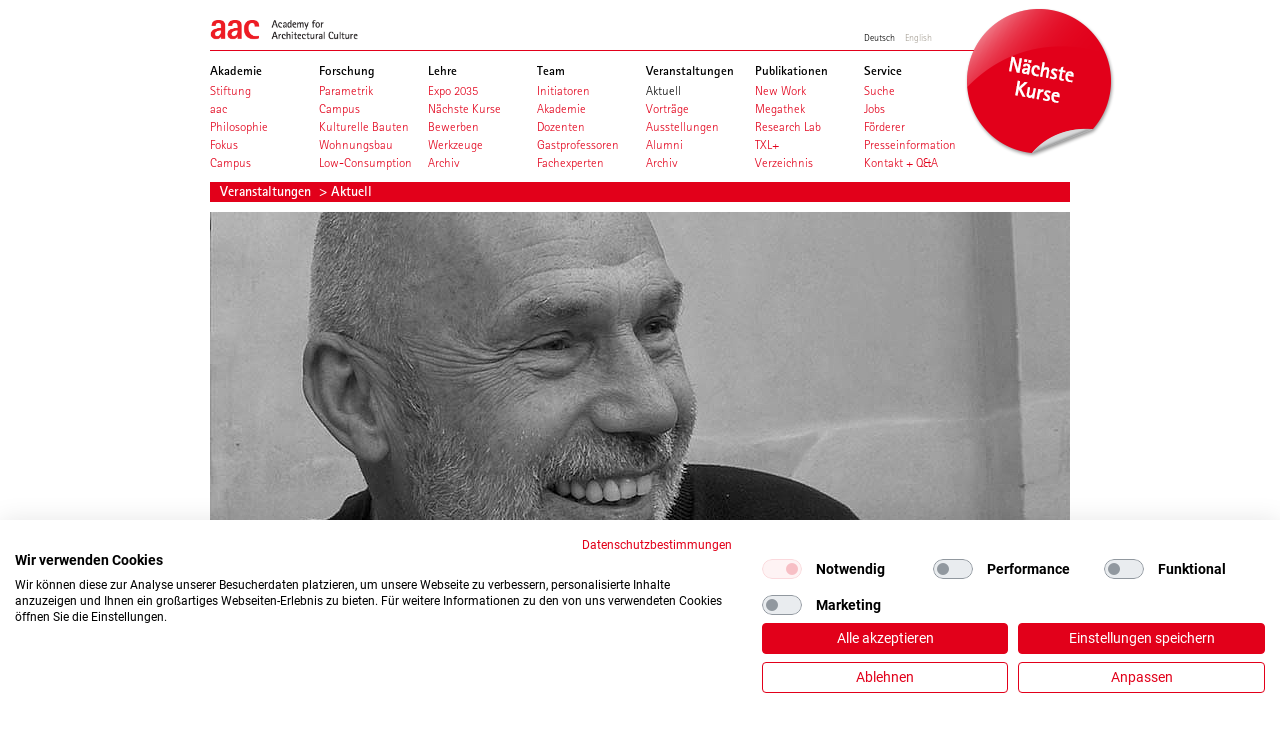

--- FILE ---
content_type: text/html; charset=utf-8
request_url: https://www.aac-hamburg.de/veranstaltungen/aktuell/event-2134-vortrag-werkstattgespraech/
body_size: 3703
content:
<?xml version="1.0" encoding="utf-8"?>
<!DOCTYPE html
    PUBLIC "-//W3C//DTD XHTML 1.0 Transitional//EN"
    "http://www.w3.org/TR/xhtml1/DTD/xhtml1-transitional.dtd">
<html xml:lang="de" lang="de" xmlns="http://www.w3.org/1999/xhtml">
<head>

<meta http-equiv="Content-Type" content="text/html; charset=utf-8" />
<!-- 
	This website is powered by TYPO3 - inspiring people to share!
	TYPO3 is a free open source Content Management Framework initially created by Kasper Skaarhoj and licensed under GNU/GPL.
	TYPO3 is copyright 1998-2018 of Kasper Skaarhoj. Extensions are copyright of their respective owners.
	Information and contribution at https://typo3.org/
-->




<meta name="generator" content="TYPO3 CMS" />
<meta name="robots" content="INDEX,FOLLOW" />
<meta name="viewport" content="width=device-width, initial-scale=1.0" />
<meta name="keywords" content="aac, Academy for Architectural Culture" />


<link rel="stylesheet" type="text/css" href="/typo3temp/Assets/878cdbf870.css?1767416971" media="all" />
<link rel="stylesheet" type="text/css" href="/typo3conf/ext/avonis_theme/Resources/Public/css/reset.css?1767416962" media="all" />
<link rel="stylesheet" type="text/css" href="/typo3conf/ext/avonis_theme/Resources/Public/css/aac.css?1767416962" media="all" />
<link rel="stylesheet" type="text/css" href="/fileadmin/templates/css/safari_mac.css?1463740017" media="all" />




<script src="//ajax.googleapis.com/ajax/libs/jquery/1.10.2/jquery.min.js" type="text/javascript"></script>




<meta name="language" content="de"><title>Prof. Peter Kulka, Peter Kulka Architektur GmbH, Dresden&nbsp;Vortrag „Werkstattgespräch“&nbsp;-&nbsp;aac Academy for Architectural Culture</title><meta name="description" content="Prof. Peter Kulka, Peter Kulka Architektur GmbH, Dresden, sprach am 09. September zum Thema „Werkstattgespräch”">            <meta property="og:site_name" content="aac Academy for Architectural Culturer"/>
            <meta name="twitter:site" content="aac Academy for Architectural Culture"><meta property="og:url" content="https://www.aac-hamburg.de/veranstaltungen/aktuell/event-2134-vortrag-werkstattgespraech/" /><link rel="image_src" href="uploads/tx_aacworkshops/Portrait_Peter_Kulka_535_390.jpg" /><meta property="og:image" content="uploads/tx_aacworkshops/Portrait_Peter_Kulka_535_390.jpg" /> <meta property="og:image:width" content="535" /> <meta property="og:image:height" content="390" /><meta property="og:title" content="Prof. Peter Kulka, Peter Kulka Architektur GmbH, Dresden&nbsp;Vortrag „Werkstattgespräch“"><meta property="og:description" content="Prof. Peter Kulka, Peter Kulka Architektur GmbH, Dresden, sprach am 09. September zum Thema „Werkstattgespräch”"><link rel="canonical" href="https://www.aac-hamburg.de/veranstaltungen/aktuell/event-2134-vortrag-werkstattgespraech/" /><link rel="alternate" hreflang="de" href="https://www.aac-hamburg.de/veranstaltungen/aktuell/event-2134-vortrag-werkstattgespraech/" /><link rel="alternate" hreflang="en" href="https://www.aac-hamburg.com/public-events/whats-on/event-2135-lecture-werkstattgespraech/" />          <meta name="apple-mobile-web-app-capable" content="yes" />
          <meta name="viewport" content="user-scalable = yes, width = 1155" />
          <link rel="stylesheet" media="only screen and (max-device-width: 1024px)" href="/fileadmin/templates/css/ipad.css" type="text/css" /><meta name="twitter:image:src" content="uploads/tx_aacworkshops/Portrait_Peter_Kulka_535_390.jpg"><meta name="twitter:title" content="Prof. Peter Kulka, Peter Kulka Architektur GmbH, Dresden&nbsp;Vortrag „Werkstattgespräch“"><meta name="twitter:description" content="Prof. Peter Kulka, Peter Kulka Architektur GmbH, Dresden, sprach am 09. September zum Thema „Werkstattgespräch”"><meta itemprop="image" content="uploads/tx_aacworkshops/Portrait_Peter_Kulka_535_390.jpg"><meta itemprop="name" content="Prof. Peter Kulka, Peter Kulka Architektur GmbH, Dresden&nbsp;Vortrag „Werkstattgespräch“"><meta itemprop="description" content="Prof. Peter Kulka, Peter Kulka Architektur GmbH, Dresden, sprach am 09. September zum Thema „Werkstattgespräch”"><script src="https://consent.cookiefirst.com/sites/aac-hamburg.de-418fa9c6-07d1-4a75-a628-a9824ed080a4/consent.js"></script>

</head>
<body>






<div id="pagewidth" class="default">

	
		<div id="header" class="clearfix">

			<div id="logo">
				<a href="/"><img src="/typo3conf/ext/avonis_theme/Resources/Public/images/aac_02.png" alt="aac - Academy for Architectural Culture - Home" /></a>
			</div>

			
		
			<ul class="languageSelect">
				
						<li class="">
							<a href="https://www.aac-hamburg.de/veranstaltungen/aktuell/event-2134-vortrag-werkstattgespraech/">
								Deutsch
							</a>
						</li>
				
						<li class="notact">
							<a href="https://www.aac-hamburg.com/public-events/whats-on/event-2135-lecture-werkstattgespraech/">
								English
							</a>
						</li>
				
			</ul>
		
	

			
		
			

            
                
            

			<div id="headerTeaser">
				<a href="https://www.aac-hamburg.de/lehre/expo-2035/">
					<img src="/fileadmin/material_aac/00_Button_Startseite/0_Button/aac_Button_RGB_226-0-26_Naechste-Kurse_DE.png" alt="aac - Academy for Architectural Culture - Home"/>
				</a>
			</div>
			<div id="navigation">
				<ul>
					
						<li class="menu-item ">
							<div>Akademie</div>
							
								<ul>
									
										
											<li class="menu-subitem ">
												<a title="Stiftung" href="https://www.aac-hamburg.de/akademie/stiftung/">
													<div>Stiftung</div>
												</a>
											</li>
										
											<li class="menu-subitem ">
												<a title="aac" href="https://www.aac-hamburg.de/akademie/aac/">
													<div>aac</div>
												</a>
											</li>
										
											<li class="menu-subitem ">
												<a title="Philosophie" href="https://www.aac-hamburg.de/akademie/philosophie/">
													<div>Philosophie</div>
												</a>
											</li>
										
											<li class="menu-subitem ">
												<a title="Fokus" href="https://www.aac-hamburg.de/akademie/fokus/">
													<div>Fokus</div>
												</a>
											</li>
										
											<li class="menu-subitem ">
												<a title="Campus" href="https://www.aac-hamburg.de/akademie/campus/">
													<div>Campus</div>
												</a>
											</li>
										
									
								</ul>
							
						</li>
					
						<li class="menu-item ">
							<div>Forschung</div>
							
								<ul>
									
										
											<li class="menu-subitem ">
												<a title="Parametrik" href="https://www.aac-hamburg.de/forschung/parametrik/">
													<div>Parametrik</div>
												</a>
											</li>
										
											<li class="menu-subitem ">
												<a title="Campus" href="https://www.aac-hamburg.de/forschung/campus/">
													<div>Campus</div>
												</a>
											</li>
										
											<li class="menu-subitem ">
												<a title="Kulturelle Bauten" href="https://www.aac-hamburg.de/forschung/kulturelle-bauten/">
													<div>Kulturelle Bauten</div>
												</a>
											</li>
										
											<li class="menu-subitem ">
												<a title="Wohnungsbau" href="https://www.aac-hamburg.de/forschung/wohnungsbau/">
													<div>Wohnungsbau</div>
												</a>
											</li>
										
											<li class="menu-subitem ">
												<a title="Low-Consumption" href="https://www.aac-hamburg.de/forschung/low-consumption/">
													<div>Low-Consumption</div>
												</a>
											</li>
										
									
								</ul>
							
						</li>
					
						<li class="menu-item ">
							<div>Lehre</div>
							
								<ul>
									
										
											<li class="menu-subitem ">
												<a title="Expo 2035" href="https://www.aac-hamburg.de/lehre/expo-2035/">
													<div>Expo 2035</div>
												</a>
											</li>
										
											<li class="menu-subitem ">
												<a title="Nächste Kurse" href="https://www.aac-hamburg.de/lehre/naechste-kurse/">
													<div>Nächste Kurse</div>
												</a>
											</li>
										
											<li class="menu-subitem ">
												<a title="Bewerben" href="https://www.aac-hamburg.de/lehre/bewerben/">
													<div>Bewerben</div>
												</a>
											</li>
										
											<li class="menu-subitem ">
												<a title="Werkzeuge" href="https://www.aac-hamburg.de/lehre/werkzeuge/">
													<div>Werkzeuge</div>
												</a>
											</li>
										
											<li class="menu-subitem ">
												<a title="Archiv" href="https://www.aac-hamburg.de/lehre/archiv/">
													<div>Archiv</div>
												</a>
											</li>
										
									
								</ul>
							
						</li>
					
						<li class="menu-item ">
							<div>Team</div>
							
								<ul>
									
										
											<li class="menu-subitem ">
												<a title="Initiatoren" href="https://www.aac-hamburg.de/team/initiatoren/">
													<div>Initiatoren</div>
												</a>
											</li>
										
											<li class="menu-subitem ">
												<a title="Akademie" href="https://www.aac-hamburg.de/team/akademie/">
													<div>Akademie</div>
												</a>
											</li>
										
											<li class="menu-subitem ">
												<a title="Dozenten" href="https://www.aac-hamburg.de/team/dozenten/">
													<div>Dozenten</div>
												</a>
											</li>
										
											<li class="menu-subitem ">
												<a title="Gastprofessoren" href="https://www.aac-hamburg.de/team/gastprofessoren/">
													<div>Gastprofessoren</div>
												</a>
											</li>
										
											<li class="menu-subitem ">
												<a title="Fachexperten" href="https://www.aac-hamburg.de/team/fachexperten/">
													<div>Fachexperten</div>
												</a>
											</li>
										
									
								</ul>
							
						</li>
					
						<li class="menu-item ">
							<div>Veranstaltungen</div>
							
								<ul>
									
										
											<li class="menu-subitem active current ">
												<a class="active current " title="Aktuell" href="https://www.aac-hamburg.de/veranstaltungen/aktuell/">
													<div>Aktuell</div>
												</a>
											</li>
										
											<li class="menu-subitem ">
												<a title="Vorträge" href="https://www.aac-hamburg.de/veranstaltungen/vortraege/">
													<div>Vorträge</div>
												</a>
											</li>
										
											<li class="menu-subitem ">
												<a title="Ausstellungen" href="https://www.aac-hamburg.de/veranstaltungen/ausstellungen/">
													<div>Ausstellungen</div>
												</a>
											</li>
										
											<li class="menu-subitem ">
												<a title="Alumni" href="https://www.aac-hamburg.de/veranstaltungen/alumni/">
													<div>Alumni</div>
												</a>
											</li>
										
											<li class="menu-subitem ">
												<a title="Archiv" href="https://www.aac-hamburg.de/veranstaltungen/archiv/">
													<div>Archiv</div>
												</a>
											</li>
										
									
								</ul>
							
						</li>
					
						<li class="menu-item ">
							<div>Publikationen</div>
							
								<ul>
									
										
											<li class="menu-subitem ">
												<a title="New Work" href="https://www.aac-hamburg.de/publikationen/new-work/">
													<div>New Work</div>
												</a>
											</li>
										
											<li class="menu-subitem ">
												<a title="Megathek" href="https://www.aac-hamburg.de/publikationen/megathek/">
													<div>Megathek</div>
												</a>
											</li>
										
											<li class="menu-subitem ">
												<a title="Research Lab" href="https://www.aac-hamburg.de/publikationen/research-lab/">
													<div>Research Lab</div>
												</a>
											</li>
										
											<li class="menu-subitem ">
												<a title="TXL+" href="https://www.aac-hamburg.de/publikationen/txl/">
													<div>TXL+</div>
												</a>
											</li>
										
											<li class="menu-subitem ">
												<a title="Verzeichnis" href="https://www.aac-hamburg.de/publikationen/verzeichnis/">
													<div>Verzeichnis</div>
												</a>
											</li>
										
									
								</ul>
							
						</li>
					
						<li class="menu-item ">
							<div>Service</div>
							
								<ul>
									
										
											<li class="menu-subitem ">
												<a title="Suche" href="https://www.aac-hamburg.de/service/suche/">
													<div>Suche</div>
												</a>
											</li>
										
											<li class="menu-subitem ">
												<a title="Jobs" href="https://www.aac-hamburg.de/service/jobs/">
													<div>Jobs</div>
												</a>
											</li>
										
											<li class="menu-subitem ">
												<a title="Förderer" href="https://www.aac-hamburg.de/service/foerderer/">
													<div>Förderer</div>
												</a>
											</li>
										
											<li class="menu-subitem ">
												<a title="Presseinformation" href="https://www.aac-hamburg.de/service/presseinformation/">
													<div>Presseinformation</div>
												</a>
											</li>
										
											<li class="menu-subitem ">
												<a title="Kontakt + Q&amp;A" href="https://www.aac-hamburg.de/service/kontakt-qa/">
													<div>Kontakt + Q&amp;A</div>
												</a>
											</li>
										
									
								</ul>
							
						</li>
					
				</ul>
			</div>
		
	
		</div>
	
    
    <div class="breadcrumb-class">
        
            

                <a href="https://www.aac-hamburg.de/veranstaltungen/">
                    Veranstaltungen
                </a>
                &nbsp;>&nbsp;Aktuell
                
            
        
    </div>


	<section id="content">
		<div class="content-wrap clearfix" id="wrapper">
			
		
<div id="c5458">
	


	
	<div class="tx-aac-workshops">
	


<div id="vimSlideshow" class="bildband" rel="1000">
	<div class="inner">
	
                    <img alt="Prof. Peter Kulka, Peter Kulka Architektur GmbH, Dresden" src="/typo3temp/_processed_/9/5/csm_Portrait_Peter_Kulka_860_377_e6ef7079c9.jpg" width="860" height="377" />
    
    </div>
</div>
<div class="days">
    <h2>Prof. Peter Kulka, Peter Kulka Architektur GmbH, Dresden</h2>
    <h3>Vortrag „Werkstattgespräch“</h3>
    <div class="cssColumns" rel="290">
        <div class="css_positioner">
            <div class="css_columnizer">
		<div><p>Prof. Peter Kulka, Peter Kulka Architektur GmbH, Dresden, sprach am 09. September zum Thema „Werkstattgespräch”<br /><br /><strong>Termin:</strong> Freitag, 09. September 2022, 10.00 Uhr<br /><strong>Ort:</strong> Residenzschloss Dresden (ausgebucht) <br /><br />Peter  Kulka absolvierte eine Maurerlehre und anschließend eine Ausbildung zum  Ingenieur in der Fachrichtung Architektur an den Baugewerkschulen in  Görlitz und in Gotha. Danach studierte er von 1959 bis 1964 Architektur  an der HBK in Berlin-Weißensee. Nach einer Mitarbeit bei Hermann  Henselmann und bei Hans Scharoun in Berlin, gründete er 1979 sein Büro  in Köln und 1991 in Dresden. Von 1986 bis 1992 hatte er eine Professur  für konstruktives Entwerfen an der RWTH Aachen. Zu seinen Bauten zählen  die Campus-Universität in Bielefeld, die Neugestaltung und Erweiterung  der Abtei Königsmünster oder aktuell die Sanierung und Erweiterung des  Sächsischen Landtages.</p></div>
            </div>
        </div>
    </div>
    <div class="workBack">
    <a href="https://www.aac-hamburg.de/veranstaltungen/aktuell/"><img src="/fileadmin/templates/images/backarr.jpg" width="17" height="17"></a>
    </div>
</div>
<!--<a href="https://www.aac-hamburg.de/veranstaltungen/aktuell/">New Workshop</a>-->

</div>

	


</div>

	
		</div>
	</section><!-- #content end -->

	
    <div id="footer">
        <div class="about">
            <a href="/">Die aac ist eine Einrichtung der <strong>gmp-Stiftung</strong></a>
        </div>
        <div class="navi">
            
                
                    <a title="Impressum" href="https://www.aac-hamburg.de/impressum/">Impressum</a>
                    
                            <span class="dot">·</span>
                        
                
                    <a title="Datenschutzerklärung" href="https://www.aac-hamburg.de/datenschutzerklaerung/">Datenschutzerklärung</a>
                    
                            <span class="dot">·</span>
                        
                
                    <a title="Sitemap" href="https://www.aac-hamburg.de/sitemap/">Sitemap</a>
                    
                        
                
            
        </div>
    </div>


</div>
<script src="/typo3conf/ext/avonis_theme/Resources/Public/js/partner.js?1767416962" type="text/javascript"></script>

<script src="/typo3conf/ext/powermail/Resources/Public/JavaScripts/Libraries/jquery.datetimepicker.min.js?1513981078" type="text/javascript"></script>
<script src="/typo3conf/ext/powermail/Resources/Public/JavaScripts/Libraries/parsley.min.js?1513981078" type="text/javascript"></script>
<script src="/typo3conf/ext/powermail/Resources/Public/JavaScripts/Powermail/Tabs.min.js?1513981078" type="text/javascript"></script>
<script src="/typo3conf/ext/powermail/Resources/Public/JavaScripts/Powermail/Form.min.js?1513981078" type="text/javascript"></script>
<script src="/typo3conf/ext/avonis_theme/Resources/Public/js/jquery-migrate-1.2.1.js?1767416962" type="text/javascript"></script>
<script src="/typo3conf/ext/avonis_theme/Resources/Public/js/jquery-ui-1.10.3.custom.min.js?1767416962" type="text/javascript"></script>
<script src="/typo3conf/ext/avonis_theme/Resources/Public/js/jquery.animate-enhanced.min.js?1767416962" type="text/javascript"></script>
<script src="/typo3conf/ext/avonis_theme/Resources/Public/js/modernizr.2.6.2.min.js?1767416962" type="text/javascript"></script>
<script src="/typo3conf/ext/avonis_theme/Resources/Public/js/turnjs/hash.js?1767416962" type="text/javascript"></script>
<script src="/typo3conf/ext/avonis_theme/Resources/Public/js/multicolumn.js?1767416962" type="text/javascript"></script>
<script src="/typo3conf/ext/avonis_theme/Resources/Public/js/jquery.jcarousel.min.js?1767416962" type="text/javascript"></script>
<script src="/typo3conf/ext/avonis_theme/Resources/Public/js/jquery.cycle.min.js?1767416962" type="text/javascript"></script>
<script src="/typo3conf/ext/avonis_theme/Resources/Public/js/aac.js?1767416962" type="text/javascript"></script>
<script src="/typo3conf/ext/avonis_theme/Resources/Public/js/vim_slideshow.js?1767416962" type="text/javascript"></script>
<script src="/typo3conf/ext/avonis_theme/Resources/Public/js/jquery.validate.min.js?1767416962" type="text/javascript"></script>
<script src="/typo3conf/ext/avonis_theme/Resources/Public/js/localization/messages_de.js?1767416962" type="text/javascript"></script>
<script src="/typo3conf/ext/avonis_theme/Resources/Public/js/localization/methods_de.js?1767416962" type="text/javascript"></script>
<script src="/typo3conf/ext/aac_news/ebook/js/ebook.js?1767416962" type="text/javascript"></script>



</body>
</html>

--- FILE ---
content_type: text/css
request_url: https://www.aac-hamburg.de/fileadmin/templates/css/ipad.css
body_size: -403
content:
.news .newsItem h2{
	margin-bottom: 2px;
}


--- FILE ---
content_type: application/javascript
request_url: https://www.aac-hamburg.de/typo3conf/ext/avonis_theme/Resources/Public/js/localization/methods_de.js?1767416962
body_size: -235
content:
/*
 * Localized default methods for the jQuery validation plugin.
 * Locale: DE
 */
jQuery.extend(jQuery.validator.methods, {
	date: function(value, element) {
		return this.optional(element) || /^\d\d?\.\d\d?\.\d\d\d?\d?$/.test(value);
	},
	number: function(value, element) {
		return this.optional(element) || /^-?(?:\d+|\d{1,3}(?:\.\d{3})+)(?:,\d+)?$/.test(value);
	}
});

--- FILE ---
content_type: application/javascript
request_url: https://www.aac-hamburg.de/typo3conf/ext/aac_news/ebook/js/magazine.js
body_size: 4964
content:
/*
 * Magazine sample
 */

function addPage(page, book) {

    // $.log("addPage", [page, book]);

    var id, pages = book.turn('pages');

    // Create a new element for this page
    var element = $('<div />', {});

    // Add the page to the flipbook
    if (book.turn('addPage', element, page)) {

        // Add the initial HTML
        // It will contain a loader indicator and a gradient
        element.html('<div class="gradient"></div><div class="loader"></div>');

        // Load the page
        loadPage(page, element);
    }

}

function loadPage(page, pageElement) {

    // Create an image element

    // $.log("loadPage", [page, pageElement]);

    var img = $('<img />');

    img.mousedown(function (e) {
        e.preventDefault();
    });

    img.load(function () {

        // Set the size
        $(this).css({width:'100%', height:'100%'});

        // Add the image to the page after loaded

        $(this).appendTo(pageElement);

        // Remove the loader indicator

        pageElement.find('.loader').remove();
    });

    // Load the page

    img.attr('src', 'pages/' + page + '.jpg');

    //loadRegions(page, pageElement);

}

// Zoom in / Zoom out

function zoomTo(event) {

    // $.log("zoomTo", event);

    setTimeout(function () {
        if ($('.magazine-viewport').data().regionClicked) {
            $('.magazine-viewport').data().regionClicked = false;
        } else {
            if ($('.magazine-viewport').zoom('value') == 1)
            {
                $('.magazine-viewport').zoom('zoomIn', event);

            } else {
                $('.magazine-viewport').zoom('zoomOut');
            }
        }
    }, 1);

}


// Load regions

function loadRegions(page, element) {

    // $.log("loadRegions", [page, element]);
    $.getJSON('pages/' + page + '-regions.json').
        done(function (data) {

            $.each(data, function (key, region) {
                addRegion(region, element);
            });
        });
}

// Add region

function addRegion(region, pageElement) {

    // $.log("addRegion", [region, pageElement]);
    var reg = $('<div />', {'class':'region  ' + region['class']}),
        options = $('.magazine').turn('options'),
        pageWidth = options.width / 2,
        pageHeight = options.height;

    reg.css({
        top:Math.round(region.y / pageHeight * 100) + '%',
        left:Math.round(region.x / pageWidth * 100) + '%',
        width:Math.round(region.width / pageWidth * 100) + '%',
        height:Math.round(region.height / pageHeight * 100) + '%'
    }).attr('region-data', $.param(region.data || ''));


    reg.appendTo(pageElement);
}

// Process click on a region

function regionClick(event) {

    // $.log("regionClick");
    var region = $(event.target);

    if (region.hasClass('region')) {

        $('.magazine-viewport').data().regionClicked = true;

        setTimeout(function () {
            $('.magazine-viewport').data().regionClicked = false;
        }, 100);

        var regionType = $.trim(region.attr('class').replace('region', ''));

        return processRegion(region, regionType);

    }

}

// Process the data of every region

function processRegion(region, regionType) {

    // $.log("processRegion", [region, regionType]);
    data = decodeParams(region.attr('region-data'));

    switch (regionType) {
        case 'link' :

            window.open(data.url);

            break;
        case 'zoom' :

            var regionOffset = region.offset(),
                viewportOffset = $('.magazine-viewport').offset(),
                pos = {
                    x:regionOffset.left - viewportOffset.left,
                    y:regionOffset.top - viewportOffset.top
                };

            $('.magazine-viewport').zoom('zoomIn', pos);

            break;
        case 'to-page' :

            $('.magazine').turn('page', data.page);

            break;
    }

}

// Load large page

function loadLargePage(page, pageElement) {

    // $.log("loadLargePage", [page, pageElement, $('.magazine').turn('zoom')]);


    var img = $('<img />');

    img.load(function () {

        var prevImg = pageElement.find('img');
        $(this).css({width:'100%', height:'100%'});
        $(this).appendTo(pageElement);
        prevImg.remove();

    });

    // Loadnew page

    var url = pageElement.attr("data-largepage");

    // $.log("loadLargePage url", url);

    img.attr('src', url);

    var newHeight = pageElement.attr("data-height");
    var newWidth = pageElement.attr("data-width");

    setTimeout(function () {
        // $.log("loadLargePage newHeight", newHeight);
        pageElement.css({width:newWidth + "px",height:newHeight + "px"});
    }, 500);


}

// Load small page

function loadSmallPage(page, pageElement) {

    // $.log("loadSmallPage", [page, pageElement, $('.magazine').turn('zoom')]);
    var img = pageElement.find('img');

    img.css({width:'100%', height:'100%'});

    img.unbind('load');

    // Loadnew page
    var url = pageElement.attr("data-smallpage");

    // $.log("loadLargePage url", url);

    img.attr('src', url);
}

// http://code.google.com/p/chromium/issues/detail?id=128488

function isChrome() {

    return navigator.userAgent.indexOf('Chrome') != -1;

}

function disableControls(page) {
    // $.log("disableControls", page);
    if (page == 1)
        $('.previous-button').hide();
    else
        $('.previous-button').show();

    if (page == $('.magazine').turn('pages'))
        $('.next-button').hide();
    else
        $('.next-button').show();
}

// Set the width and height for the viewport

function resizeViewport() {

    $('.loadingebook').css({
        width:window.innerWidth,
        height:$(document).height()
    });


    // $.log("resizeViewport");
    var width = window.innerWidth,
        height = window.innerHeight,
        options = $('.magazine').turn('options');

    $('.magazine').removeClass('animated');

    $('.magazine-viewport').css({
        width:width,
        height:height
    }).zoom('resize');

    var posMod = (pageheight+40) / window.innerHeight;

    if ( posMod > 1 )
    {
        posMod = 1;
        $('.thumbnails').css("top",window.innerHeight+"px");
        $('.magazine-viewport .next-button, .magazine-viewport .previous-button').css("height", window.innerHeight+"px");
    }
    else
    {
        $('.thumbnails').css("top",pageheight+"px");
        $('.magazine-viewport .next-button, .magazine-viewport .previous-button').css("height", pageheight+"px");
    }

    $('.magazine-viewport .container').css({"top": (50*posMod)+"%"});

    if ($('.magazine').turn('zoom') == 1) {

        var bound = calculateBound({
            width:options.width,
            height:options.height,
            boundWidth:Math.min(options.width, width),
            boundHeight:Math.min(options.height, height)
        });

        if (bound.width % 2 !== 0)
            bound.width -= 1;


        if (bound.width != $('.magazine').width() || bound.height != $('.magazine').height()) {

            $('.magazine').turn('size', bound.width, bound.height);

            if ($('.magazine').turn('page') == 1)
                $('.magazine').turn('peel', 'br');

            //$('.next-button').css({height: bound.height, backgroundPosition: '-38px '+(bound.height/2-32/2)+'px'});
            //$('.previous-button').css({height: bound.height, backgroundPosition: '-4px '+(bound.height/2-32/2)+'px'});
        }

        $('.magazine').css({top:-bound.height / 2, left:-bound.width / 2});
    }

    var magazineOffset = $('.magazine').offset(),
        boundH = height - magazineOffset.top - $('.magazine').height(),
        marginTop = (boundH - $('.thumbnails > div').height()) / 2;

    /*
     if (marginTop<0) {
     $('.thumbnails').css({height:1});
     } else {
     $('.thumbnails').css({height: boundH});
     $('.thumbnails > div').css({marginTop: marginTop});
     }
     */

    if (magazineOffset.top < $('.made').height())
        $('.made').hide();
    else
        $('.made').show();

    $('.magazine').addClass('animated');

}


// Number of views in a flipbook

function numberOfViews(book) {
    return book.turn('pages') / 2 + 1;
}

// Current view in a flipbook

function getViewNumber(book, page) {
    return parseInt((page || book.turn('page')) / 2 + 1, 10);
}

function moveBar(yes) {
    if (Modernizr && Modernizr.csstransforms) {
        $('#slider .ui-slider-handle').css({zIndex:yes ? -1 : 10000});
    }
}

function setPreview(view) {

    // $.log("setPreview", view);
    var previewWidth = 112,
        previewHeight = 73,
        previewSrc = 'pages/preview.jpg',
        preview = $(_thumbPreview.children(':first')),
        numPages = (view == 1 || view == $('#slider').slider('option', 'max')) ? 1 : 2,
        width = (numPages == 1) ? previewWidth / 2 : previewWidth;

    _thumbPreview.
        addClass('no-transition').
        css({width:width + 15,
            height:previewHeight + 15,
            top:-previewHeight - 30,
            left:($($('#slider').children(':first')).width() - width - 15) / 2
        });

    preview.css({
        width:width,
        height:previewHeight
    });

    if (preview.css('background-image') === '' ||
        preview.css('background-image') == 'none') {

        preview.css({backgroundImage:'url(' + previewSrc + ')'});

        setTimeout(function () {
            _thumbPreview.removeClass('no-transition');
        }, 0);

    }

    preview.css({backgroundPosition:'0px -' + ((view - 1) * previewHeight) + 'px'
    });
}

// Width of the flipbook when zoomed in

function largeMagazineWidth() {

    return (pageWidth * 2) * 2;

}

// decode URL Parameters

function decodeParams(data) {

    var parts = data.split('&'), d, obj = {};

    for (var i = 0; i < parts.length; i++) {
        d = parts[i].split('=');
        obj[decodeURIComponent(d[0])] = decodeURIComponent(d[1]);
    }

    return obj;
}

// Calculate the width and height of a square within another square

function calculateBound(d) {

    var bound = {width:d.width, height:d.height};

    if (bound.width > d.boundWidth || bound.height > d.boundHeight) {

        var rel = bound.width / bound.height;

        if (d.boundWidth / rel > d.boundHeight && d.boundHeight * rel <= d.boundWidth) {

            bound.width = Math.round(d.boundHeight * rel);
            bound.height = d.boundHeight;

        } else {

            bound.width = d.boundWidth;
            bound.height = Math.round(d.boundWidth / rel);

        }
    }

    return bound;
}


/******************************************/

var pageWidth;
var pageheight;

var firstPageWidth;
var firstPageHeight;

function doloadApp() {

    $('#canvas').fadeIn(1000);

    var flipbook = $('.magazine');

    // Check if the CSS was already loaded

    if (flipbook.width() == 0 || flipbook.height() == 0) {
        setTimeout(loadApp, 10);
        return;
    }

    var count = $('.magazine>div').length;

    var startIndex = count > 3 ? 2 : 1;

    // $.log("count:"+count+" startIndex:"+startIndex);

    // echte breite der page steht im HTML
    firstPageWidth = $('.magazine>div').eq(startIndex).attr("data-width");
    firstPageHeight = $('.magazine>div').eq(startIndex).attr("data-height");

    // echte breite ist doppelt so breit und hoch
    pageWidth = firstPageWidth / 2;
    pageheight = 709;// firstPageHeight/2

    $('.magazine-viewport .container').css({"width":(pageWidth * 2) + "px"});

    $('.magazine-viewport .magazine').css({"width":(pageWidth * 2) + "px", "left":-pageWidth + "px"});

    // ipad viewport anpassen
    var viewportWidth =  (pageWidth * 2) + 222;
    $('#viewportmeta').attr("content", "user-scalable = no, width = " + viewportWidth);

    // $.log("pageWidth:" + pageWidth, "pageheight:" + pageheight);

    // zoom Icon
    $('.zoom-icon').click(function (e) {
        removeeBook();
    });

    // Create the flipbook

    flipbook.turn({

        // Magazine width

        width:pageWidth * 2,

        // Magazine height

        height:pageheight,

        // Duration in millisecond

        duration:1000,

        // Hardware acceleration

        acceleration:!isChrome(),

        // Enables gradients

        gradients:true,

        // Auto center this flipbook

        autoCenter:true,

        // Elevation from the edge of the flipbook when turning a page

        elevation:50,

        // The number of pages

        // pages: 12,

        // Events

        when:{
            turning:function (event, page, view) {

                var book = $(this),
                    currentPage = book.turn('page'),
                    pages = book.turn('pages');

                // Update the current URI

                Hash.go('page/' + page).update();

                // Show and hide navigation buttons

                disableControls(page);


                $('.thumbnails .page-' + currentPage).
                    parent().
                    removeClass('current');

                $('.thumbnails .page-' + page).
                    parent().
                    addClass('current');


            },

            turned:function (event, page, view) {

                disableControls(page);

                $(this).turn('center');

                if (page == 1) {
                    $(this).turn('peel', 'br');
                }

            },

            missing:function (event, pages) {

                // Add pages that aren't in the magazine

                for (var i = 0; i < pages.length; i++)
                    addPage(pages[i], $(this));

            }
        }

    });

    // Zoom.js

    $('.magazine-viewport').zoom({
        flipbook:$('.magazine'),

        max:function () {

            return largeMagazineWidth() / $('.magazine').width();

        },

        when:{

            swipeLeft:function () {

                $(this).zoom('flipbook').turn('next');

            },

            swipeRight:function () {

                $(this).zoom('flipbook').turn('previous');

            },

            resize:function (event, scale, page, pageElement) {

                if (scale == 1) {
                    loadSmallPage(page, pageElement);
                }
                else {
                    loadLargePage(page, pageElement);
                    // $.log("zoom In resize to" + window.innerHeight);
                    $('.magazine-viewport').css({
                        width:window.innerWidth,
                        height:window.innerHeight
                    });
                    // $('.magazine').turn('zoom',2);
                }
            },

            zoomIn:function () {

                $('.thumbnails').hide();
                $('.made').hide();
                $('.magazine').removeClass('animated').addClass('zoom-in');
                $('.zoom-icon').removeClass('zoom-icon-in').addClass('zoom-icon-out');

                /*
                 if (!window.escTip && !$.isTouch) {
                 escTip = true;

                 $('<div />', {'class':'exit-message'}).
                 html('<div>Press ESC to exit</div>').
                 appendTo($('body')).
                 delay(2000).
                 animate({opacity:0}, 500, function () {
                 $(this).remove();
                 });
                 }
                 */
            },

            zoomOut:function () {

                $('.exit-message').hide();
                $('.thumbnails').fadeIn();
                $('.made').fadeIn();
                $('.zoom-icon').removeClass('zoom-icon-out').addClass('zoom-icon-in');

                setTimeout(function () {
                    $('.magazine').addClass('animated').removeClass('zoom-in');
                    resizeViewport();
                }, 0);

            }
        }
    });

    // Zoom event

    if ($.isTouch) {
        $('.magazine-viewport').bind('zoom.doubleTap', zoomTo);
        // loadLargePage();
    }
    else {
        $('.magazine-viewport').bind('zoom.tap', zoomTo);
    }


    // Using arrow keys to turn the page

    $(document).keydown(function (e) {

        var previous = 37, next = 39, esc = 27;

        switch (e.keyCode) {
            case previous:

                // left arrow
                $('.magazine').turn('previous');
                e.preventDefault();

                break;
            case next:

                //right arrow
                $('.magazine').turn('next');
                e.preventDefault();

                break;
            case esc:

                //$('.magazine-viewport').zoom('zoomOut');
                removeeBook();
                e.preventDefault();
                break;
        }
    });

    // URIs - Format #/page/1

    Hash.on('^page\/([0-9]*)$', {
        yep:function (path, parts) {
            var page = parts[1];

            if (page !== undefined) {
                if ($('.magazine').turn('is'))
                    $('.magazine').turn('page', page);
            }

        },
        nop:function (path) {

            if ($('.magazine').turn('is'))
                $('.magazine').turn('page', 1);
        }
    });


    $(window).resize(function () {
        resizeViewport();
    }).bind('orientationchange', function () {
            resizeViewport();
        });

    // Events for thumbnails

    $('.thumbnails').click(function (event) {

        var page;

        if (event.target && (page = /page-([0-9]+)/.exec($(event.target).attr('class')))) {

            $('.magazine').turn('page', page[1]);
        }
    });

    $('.thumbnails li').
        bind($.mouseEvents.over,function () {

            $(this).addClass('thumb-hover');

        }).bind($.mouseEvents.out, function () {

            $(this).removeClass('thumb-hover');

        });

    if ($.isTouch) {

        $('.thumbnails').
            addClass('thumbanils-touch').
            bind($.mouseEvents.move, function (event) {
                event.preventDefault();
            });

    } else {

        $('.thumbnails ul').mouseover(function () {

            $('.thumbnails').addClass('thumbnails-hover');

        }).mousedown(function () {

                return false;

            }).mouseout(function () {

                $('.thumbnails').removeClass('thumbnails-hover');

            });

    }


    /*Regions

     if ($.isTouch) {
     $('.magazine').bind('touchstart', regionClick);
     } else {
     $('.magazine').click(regionClick);
     }
     */
    // Events for the next button

    $('.next-button').bind($.mouseEvents.over,function () {

        $(this).addClass('next-button-hover');

    }).bind($.mouseEvents.out,function () {

            $(this).removeClass('next-button-hover');

        }).bind($.mouseEvents.down,function () {

            $(this).addClass('next-button-down');

        }).bind($.mouseEvents.up, function () {

            $(this).removeClass('next-button-down');

        });

    $('.next-button').click(function () {

        // $.log("next click");
        $('.magazine').turn('next');

    });

    // Events for the next button

    $('.previous-button').bind($.mouseEvents.over,function () {

        $(this).addClass('previous-button-hover');

    }).bind($.mouseEvents.out,function () {

            $(this).removeClass('previous-button-hover');

        }).bind($.mouseEvents.down,function () {

            $(this).addClass('previous-button-down');

        }).bind($.mouseEvents.up, function () {

            $(this).removeClass('previous-button-down');

        });

    $('.previous-button').click(function () {

        // $.log("previous click");
        $('.magazine').turn('previous');

    });

    resizeViewport();

    $('.magazine').addClass('animated');

}

function removeeBook() {

    // $.log("removeeBook");

    $(document).unbind("keydown");

    $(window).unbind("resize");
    $(window).unbind("orientationchange");


    $('.loadingebook').fadeOut('slow', function () {
        $('.magazine').turn('destroy');
        $('.loadingebook').remove();

        // clear page hash
        Hash.go("").update();
    });
}

$('#canvas').hide();

--- FILE ---
content_type: application/javascript
request_url: https://www.aac-hamburg.de/typo3conf/ext/aac_news/ebook/js/ebook.js?1767416962
body_size: 305
content:
/** card link für ebooks **/

        yepnope({
            test : Modernizr.csstransforms,
            yep: ['/typo3conf/ext/avonis_theme/Resources/Public/js/turnjs/turn.js'],
            nope: ['/typo3conf/ext/avonis_theme/Resources/Public/js/turnjs/turn.html4.min.js'],
            both: ['/typo3conf/ext/avonis_theme/Resources/Public/js/turnjs/zoom.min.js', '/typo3conf/ext/aac_news/ebook/js/magazine.js', '/typo3conf/ext/aac_news/ebook/css/magazine.css']  ,
            complete: geteBookCardLink
        },{
            test : Modernizr.cssgradients
        });


function geteBookCardLink() {

    var newsItemListEbook = $('.newsItemList.ebook');

    var newsCardEbook = $('.newsCard.ebook');
    if (newsCardEbook.length > 0) {
        // console.log('geteBookCardLink', "add click to ebook");

        newsCardEbook.css('cursor','pointer').click(function () {
            $('body').append('<div class="loadingebook" style="position:absolute;z-index:999;top:0;left:0;width:100%;height:100%;background:url(/typo3conf/ext/avonis_theme/Resources/Public/images/bgblack.png);"></div>');

            var loadingebook = $('.loadingebook');
            loadingebook.hide();
            loadingebook.append('<div id="canvas"><div class="zoom-icon zoom-icon-in"></div><div class="magazine-viewport"><div class="container"><div class="magazine"></div></div></div><div class="thumbnails"><div><ul id="thumbUl"></ul></div></div></div>');
            loadingebook.fadeIn("slow");

            var magazine = $('.magazine');
            magazine.append('<div ignore="1" class="next-button"></div>');
            magazine.append($(this).find('#ebookimages>div').clone());
            magazine.append('<div ignore="1" class="previous-button"></div>');

            $('#thumbUl').append($(this).find('#ebookthumbs>li').clone());

            doloadApp();

            return false
        });
    }
    else if (newsItemListEbook.length > 0) {
        // console.log('geteBookCardLink', "add click to ebook");
        newsItemListEbook.css('cursor','pointer').click(function () {
            $('body').append('<div class="loadingebook" style="position:absolute;z-index:999;top:0;left:0;width:100%;height:100%;background:url(/typo3conf/ext/avonis_theme/Resources/Public/images/bgblack.png);"></div>');

            var loadingebook = $('.loadingebook');
            loadingebook.hide();
            loadingebook.append('<div id="canvas"><div class="zoom-icon zoom-icon-in"></div><div class="magazine-viewport"><div class="container"><div class="magazine"></div></div></div><div class="thumbnails"><div><ul id="thumbUl"></ul></div></div></div>');
            loadingebook.fadeIn("slow");

            var magazine = $('.magazine');
            magazine.append('<div ignore="1" class="next-button"></div>');
            magazine.append($(this).find('#ebookimages>div').clone());
            magazine.append('<div ignore="1" class="previous-button"></div>');

            $('#thumbUl').append($(this).find('#ebookthumbs>li').clone());

            doloadApp();

            return false
        });
    }
    else {
        // console.log('geteBookCardLink', "no ebooks");
    }
}